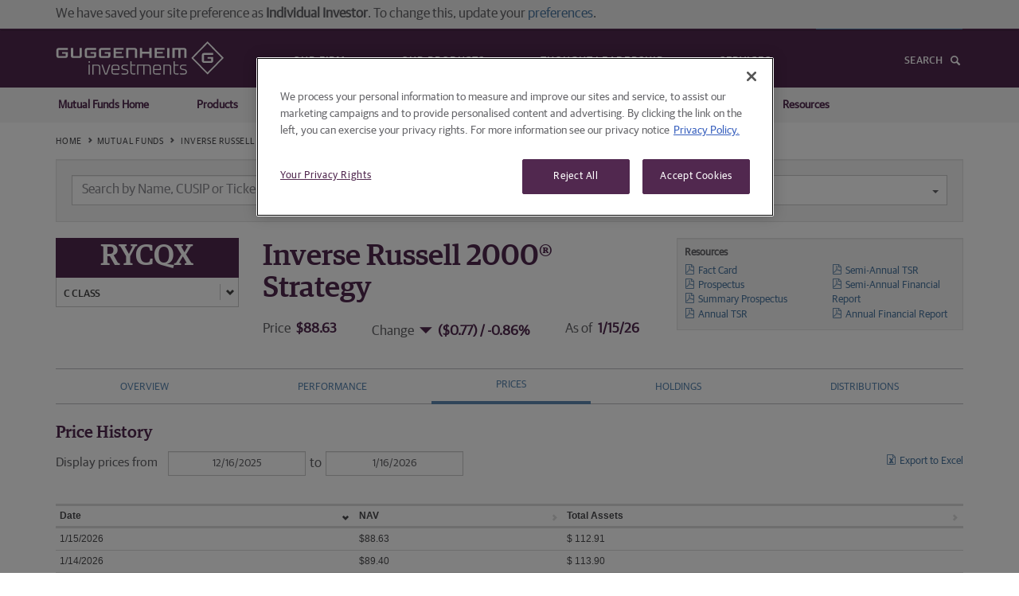

--- FILE ---
content_type: text/html; charset=utf-8
request_url: https://www.guggenheiminvestments.com/mutual-funds/fund/rycqx-inverse-russell-2000-strategy/prices
body_size: 56516
content:
<!DOCTYPE html>
<html lang="en">
<head>
    
    
    


<title>Inverse Russell 2000® Strategy - C Class - Prices | Guggenheim Investments</title>
<meta name="keywords" content="Mutual Funds, rycqx">
<meta name="description" content="Guggenheim Inverse Russell 2000&#174; Strategy price history.">


    
<meta charset="utf-8">
<meta http-equiv="X-UA-Compatible" content="IE=edge">
<meta name="viewport" content="width=device-width, initial-scale=1, maximum-scale=1, user-scalable=no">
<script src="/GuggenheimInvestments/scripts/core.min.js"></script>
<script src="/GuggenheimInvestments/scripts/investments.min.js"></script>
<!-- OneTrust Cookies Consent Notice start for guggenheiminvestments.com -->
<script type="text/javascript" src='https://cdn.cookielaw.org/consent/aef18177-f74f-4966-881f-3cbbba82e52f/OtAutoBlock.js'></script>
<script src="https://cdn.cookielaw.org/scripttemplates/otSDKStub.js" type="text/javascript" charset="UTF-8"
        data-domain-script='aef18177-f74f-4966-881f-3cbbba82e52f'></script>
<script type="text/javascript">
    function OptanonWrapper() { }
</script>
<!-- OneTrust Cookies Consent Notice end for guggenheiminvestments.com -->

<!-- Google Tag Manager -->
<script>
    (function (w, d, s, l, i) {
        w[l] = w[l] || []; w[l].push({
            'gtm.start':
                new Date().getTime(), event: 'gtm.js'
        }); var f = d.getElementsByTagName(s)[0],
            j = d.createElement(s), dl = l != 'dataLayer' ? '&l=' + l : ''; j.async = true; j.src =
                'https://www.googletagmanager.com/gtm.js?id=' + i + dl; f.parentNode.insertBefore(j, f);
    })(window, document, 'script', 'dataLayer', 'GTM-NL6BH35');</script>
<!-- End Google Tag Manager -->
<meta name="google-site-verification" content="LfGXBchqtGLQxFAf5W465Eu_KTDGuCp80uMhGLAsJig" />
<link rel="stylesheet" href="/GuggenheimInvestments/content/investments.min.css">
<link rel="canonical" href="https://www.guggenheiminvestments.com/mutual-funds/fund/rycqx-inverse-russell-2000-strategy/prices">


    
    

</head>
<body class="noncms">
    <!-- / Navbar -->
   
<!-- Google Tag Manager (noscript) -->
<noscript>
    <iframe src="https://www.googletagmanager.com/ns.html?id=GTM-NL6BH35"
            height="0" width="0" style="display:none;visibility:hidden"></iframe>
</noscript>
<!-- End Google Tag Manager (noscript) -->
<style>

    .ot-sdk-show-settings {
        color: #51284f !important;
        border: none !important;
        padding: 0 !important;
        text-transform: uppercase !important;
        font-size: 14px !important;
    }

        .ot-sdk-show-settings:hover {
            color: #bebec1 !important;
            background-color: #fff !important;
        }
</style>
<input type='hidden' id='usrAuth' name='usrAuth' value=''>

<div class="container hidden visible-print-block">
    <img src="/GuggenheimInvestments/content/images/logo_aubergine.png" alt="Guggenheim Partners, LLC" />
    <hr />
</div>   

<!-- / Navbar -->
<div id="navBar" data-spy="affix" data-offset-top="34">
    <nav class="navbar navbar-default">
        <div class="top-nav">
            <div id="audience-select" class="container navBarInset">
                <ul class="nav navbar-nav audience-select-anchor">
                    <li><a class="select-text"><span data-bind="curr-section">Set Your Site Preference</span> <span class="caret"></span></a> </li>
                </ul>

                <div id="possss" class="gi-sections-nav">
                    <div class="container">
                        <ul class="nav navbar-nav">
                            <li><a href="/advisor" data-user-type="financial">Advisor</a></li>
                            <li><a href="/individual" data-user-type="individual">Individual Investor</a></li>
                            <li><a href="/institutional" data-user-type="institutional">Institutional Investor</a></li>
                            <li><a href="#" data-perf-panel-toggle="userPrefPanel" data-perf-panel-close="userTypeSavePrompt" class="text-upper">Set your Site Preference</a></li>
                        </ul>

                        <a class="icon-close icon-smaller inverted audience-select-close">&nbsp;</a>
                    </div>
                </div>

                <div class="gi-top-login">
                    <ul class="nav navbar navbar-nav navbar-right gi-top-login">
                        <li class="dropdown">
                            <a class="btn btn-primary btn-sm" href="/advisor"><i class="icon-lock icon-smaller inverted"></i> Advisor Center</a>
                        </li>                        
                    </ul> 
                </div>
            </div>
        </div>
        <!-- / topNav -->

        <div class="container-fluid navBarInset">
            <!-- Brand and toggle get grouped for better mobile display -->
            <div class="navbar-header">
                <button type="button" class="navbar-toggle collapsed" data-toggle="collapse" data-target="#gugg-navbar">
                    <span class="sr-only">Toggle navigation</span>
                    <span class="icon-bar"></span>
                    <span class="icon-bar"></span>
                    <span class="icon-bar"></span>
                </button>
                <a class="navbar-brand box-padding" href="/"><img src="/GuggenheimInvestments/content/images/guggenheim_logo_alt.svg" width="213" height="33" alt="Guggenheim Partners, LLC" class="img-responsive" /></a>
            </div>
            
            <div class="collapse navbar-collapse" id="gugg-navbar">
                <ul class="nav navbar-nav yamm">
                    <li class="dropdown">
                        <a href="/firm" class="dropdown-toggle" data-toggle="dropdown" role="button" aria-expanded="false">Our Firm</a>
                        <ul class="dropdown-menu" role="menu">
                            <li><a href="/firm">Firm Overview</a></li>
                            <li><a href="/firm/heritage">Heritage</a></li>
                            <li><a href="/firm/guiding-principles">Guiding Principles</a></li>
                            <li><a href="/firm/our-people">Our People</a></li>
                        </ul>
                    </li>
                    <li class="dropdown yamm">
                        <a class="dropdown-toggle" role="button" aria-expanded="false" href="/products" data-toggle="dropdown">Our Products</a>
                        <ul class="dropdown-menu" role="menu">
                            <li><a href="/mutual-funds">Mutual Funds</a></li>
                            <li><a href="/separately-managed-accounts">Separately Managed Accounts</a></li>
                            <li><a href="/uit">Unit Investment Trusts</a></li>
                            <li><a href="/cef">Closed-End Funds</a></li>
                            <li><a href="/ucits">Offshore Funds</a></li>
                            <li><a href="/mutual-funds/rydex-funds">Rydex Funds</a></li>
                            <li class="text-nowrap"><a href="/institutional/core-plus-cit">Collective Investment Trusts</a></li>
                        </ul>
                    </li>
                    <li class="dropdown">
                        <a href="/perspectives" class="dropdown-toggle" data-toggle="dropdown" role="button" aria-expanded="false">Thought Leadership</a>
                        <ul class="dropdown-menu" role="menu">
                            <li><a href="/perspectives/macroeconomic-research">Macroeconomic Research</a></li>
                            <li><a href="/perspectives/portfolio-strategy">Portfolio Strategy</a></li>
                            <li><a href="/perspectives/sector-views">Sector Views</a></li>
                            <li><a href="/perspectives/weekly-viewpoint">Weekly Viewpoint</a></li>
                            <li><a href="/perspectives/media">Video & Podcasts</a></li>
                        </ul>
                    </li>
                    <li class="dropdown">
                        <a href="/services" class="dropdown-toggle" data-toggle="dropdown" role="button" aria-expanded="false">Services</a>
                        <ul class="dropdown-menu" role="menu">
                            <li><a href="/services/advisor-resources">Advisor Resources</a></li>
                            <li><a href="/services">Customer Service</a></li>
                            <li><a href="https://traderydex.com/login/index.rails">My Account (Mutual Funds)</a></li>
                            <li><a href="/services/contact-us">Contact Us</a></li>
                            <li><a href="/services/prospectuses-and-reports">Prospectus and Reports</a></li>
                        </ul>
                    </li>
                    <li class="dropdown visible-xs-block visible-sm-block">
                        <a class="dropdown-toggle" data-toggle="dropdown" role="button" aria-expanded="false">Choose A Site</a>
                        <ul class="dropdown-menu" role="menu">
                            <li><a href="/Advisor">Advisor</a></li>
                            <li><a href="/individual">Individual Investor</a></li>
                            <li><a href="/institutional">Institutional Investor</a></li>
                            
                        </ul>
                    </li>
                </ul>

                <ul class="nav navbar-nav navbar-right">
                    <li><a class="icon-search-after" href="#" id="inSearch">Search</a></li>
                </ul>
            </div>
        </div>
        <!-- /.navbar inset -->

        <div class="searchBar">
            <div class="container">
                <input name="iSearch" id="iSearch" type="search" class="Light" placeholder="Search"><a class="icon-close icon-medium inverted" href="#"></a>
            </div>
        </div>
        <!-- / Search Bar -->
    </nav>
</div>


<!-- / Navbar -->


<div id="userPrefPanel" class="user-perf-panel navbar-fixed-top container-fluid">
    <div class="container">
        <a class="icon-close icon-smaller brand-primary" data-perf-panel-toggle="userPrefPanel">&nbsp;</a>

        <div class="row">
            <div class="col-md-12">
                <p>
                    By choosing an option below, the next time you return to the site, your home page will automatically<br>
                    be set to this site. You can change your preference at any time.
                </p>
                <form class="form-inline">
                    <label class="radio-inline">
                        <input type="radio" name="guggUserType" value="financial" data-bind="input-curr-user-type"> Advisor
                    </label>
                    <label class="radio-inline">
                        <input type="radio" name="guggUserType" value="individual" data-bind="input-curr-user-type"> Individual Investor
                    </label>

                    <label class="radio-inline">
                        <input type="radio" name="guggUserType" value="institutional" data-bind="input-curr-user-type" checked> Institutional Investor
                    </label>
                   
                    <button type="button" class="btn btn-default btn-sm save-btn">Save</button>
                </form>
            </div>
        </div>
    </div>
</div>
<!-- /Save User Type Preference -->

<div id="userTypeSavePrompt" class="user-perf-panel navbar-fixed-top container-fluid" data-close-delay="3">
    <div class="container">
        <div class="row">
            <div class="col-md-12">
                We have saved your site preference as <strong data-bind="curr-user-type">Institutional Investors</strong>. To change this, update your <a data-perf-panel-toggle="userPrefPanel" data-perf-panel-close="userTypeSavePrompt">preferences</a>.
            </div>
        </div>
    </div>
</div>

<script>
    $(document).ready(function () {
        $('#iSearch').keypress(function (e) {
            var code = e.keyCode ? e.keyCode : e.which;
            if (code === 13 && e.target.name === 'iSearch') {
                var str = $("#iSearch").val();
                ga('send', 'event', 'Navbar', 'Search', str);
                location.href = "/search?searchtext=" + escape(str);
                e.preventDefault();
            }
        });
    });
</script>
   <!-- / Navbar -->
    
    


<nav class="navbar navbar-sub affix-top" data-offset-top="34" data-spy="affix">
    <div class="container">
        <ul class="nav navbar-nav hidden-xs hidden-sm">
            <li><a href="/mutual-funds" class="" role="button">Mutual Funds Home</a></li>
            <li><a href="/mutual-funds/products" class="" role="button">Products</a></li>
            <li><a href="/mutual-funds/navs-assets" class="" role="button">NAVs &amp; Assets</a></li>
            <li><a href="/mutual-funds/performance" class="" role="button">Performance</a></li>
            <li><a href="/mutual-funds/yields" class="" role="button">Yields</a></li>
            <li><a href="/mutual-funds/distributions" class="" role="button">Distributions</a></li>
            <li><a href="/mutual-funds/literature" class="" role="button">Literature</a></li>
            <li><a href="/services/advisor-resources" class="" role="button">Resources</a></li>
        </ul>

        <div class="row visible-xs visible-sm">
            <div class="col-xs-12 ">
                <select id="" name="" onchange="if (this.value) window.location.href=this.value">
                    <option value="/mutual-funds"> Mutual Funds Home</option>
                    <option value="/mutual-funds/products" >Products</option>
                    <option value="/mutual-funds/navs-assets" >NAVs &amp; Assets</option>
                    <option value="/mutual-funds/performance" >Performance</option>
                    <option value="/mutual-funds/yields" >Yields</option>
                    <option value="/mutual-funds/distributions" >Distributions</option>
                    <option value="/mutual-funds/literature" >Literature</option>
                    <option value="/services/advisor-resources" >Resources</option>
                </select>

            </div>
        </div>
    </div>
</nav>







<div class="container">
    <div class="guggcrumb-fixed">
        <div class="row">
            <div class="col-sm-12">
                <ol class="guggcrumb">
                    <li><a href='/'>Home</a></li>
                    <li><a href='/mutual-funds'>Mutual Funds</a></li>
                            <li><a href='/mutual-funds/fund/rycqx-inverse-russell-2000-strategy'> Inverse Russell 2000&#174; Strategy </a></li>
                            <li class="active">Prices</li>

                </ol>
            </div>
        </div>
    </div>
</div>


<style>
@media screen and (min-width: 992px) {
    body.fixed {
        margin-top: 147px;
    }
}
</style> 

<script>
    $(function () {
        $(".smart-search-container .dropdown-menu").on('click', 'li a', function () {
            $(".btn.smart-search-dropdown:first-child span").text($(this).text());
            $(".btn.smart-search-dropdown:first-child").val($(this).text());
        });
    });
</script>
<div class="container">
    <div class="row well smart-search-container hidden-xs hidden-sm hidden-print">
        <div class="col-md-5 trim-r trim-l">
            <div class="form-group trim-b">
                <i class="icon-search icon-input-addon search-input-submit-btn">&nbsp;</i>
                <input id="SmartSearchBox" type="text" class="form-control search-category-input" data-filter="smart-search-filter" data-url="/mutual-funds/search" data-analytics-url="/mutual-funds/searchAnalytics" placeholder="Search by Name, CUSIP or Ticker">
                <i class="search-input-clear-btn icon-close icon-smaller icon-input-addon hidden">&nbsp;</i>
            </div>
        </div>

        <div class="col-md-2 text-center trim-r trim-l">
            &mdash; OR &mdash;
        </div>

        <div class="col-md-5 trim-r trim-l">
            <div class="form-group trim-b">
                <div class="dropdown">
                    <button class="btn smart-search-dropdown dropdown-toggle" type="button" id="MutualFundCategorySelect" data-toggle="dropdown" aria-haspopup="true" aria-expanded="true">
                        <span>Select a Category</span>
                        <i class="caret"></i>
                    </button>
                    <ul class="dropdown-menu" aria-labelledby="dropdownMenu1">
                        <li><a href="/mutual-funds/products#fixed-income"><strong>Fixed-Income</strong></a></li>
                        <li><a href="/mutual-funds/products#alternative"><strong>Alternative</strong></a></li>
                        <li><a href="/mutual-funds/products#equity-broad-market"><strong>Rydex Funds</strong></a>
                        <li class="indented"><a href="/mutual-funds/products#equity-broad-market">Equity Broad Market</a></li>
                        <li class="indented"><a href="/mutual-funds/products#equity-inverse">Equity Inverse</a></li>
                        <li class="indented"><a href="/mutual-funds/products#equity-leveraged">Equity Leveraged</a></li>
                        <li class="indented"><a href="/mutual-funds/products#fixed-income--commodities--currency--ficc-">Fixed Income, Commodities, Currency (FICC)</a></li>
                        <li class="indented"><a href="/mutual-funds/products#money-market">Money Market</a></li>
                        <li class="indented"><a href="/mutual-funds/products#sectors">Sectors</a></li>
                        <li class="indented"><a href="/mutual-funds/products#style-box">Style Box</a></li>
                    </ul>
                </div>
            </div>
        </div>

        <div class="col-lg-12">
            <div class="search-filters" id="smart-search-filter">
                <div class="row">
                    <div class="col-sm-11 r-trim">
                        <label>Search Type:</label>
                        <select name="select_search_type" class="input-select">
                            <option value="all" selected>All</option>
                            <option value="sector" data-text-junction="by">Sector</option>
                            <option value="holdings" data-text-junction="by">Holdings</option>
                        </select>

                        <div class="sep">&nbsp;</div>

                        <div class="smart-search-sector-select show-for-sector hidden">
                            <label>Sector:</label>
                            <select name="select_search_sector" class="input-select">
                                <option value="" selected disabled>Select Sector...</option>
                                    <option value="communication_services">Communication Services</option>
                                    <option value="consumer_discretionary">Consumer Discretionary</option>
                                    <option value="consumer_staples">Consumer Staples</option>
                                    <option value="energy">Energy</option>
                                    <option value="financials">Financials</option>
                                    <option value="health_care">Health Care</option>
                                    <option value="industrials">Industrials</option>
                                    <option value="information_technology">Information Technology</option>
                                    <option value="materials">Materials</option>
                                    <option value="real_estate">Real Estate</option>
                                    <option value="utilities">Utilities</option>
                            </select>
                        </div>

                        <div class="sep">&nbsp;</div>

                        <div class="smart-search-weightings show-for-sector hidden text-center">
                            <b class="weightings-span-l">0%</b>
                            <input id="weightings_slider" type="text" class="span1" value="" data-slider-min="0" data-slider-max="100" data-slider-step="5" data-slider-value="[0,100]" />
                            <b class="weightings-span-r">100%</b>
                            <br> <small>Weightings</small>
                        </div>

                        <div class="sep">&nbsp;</div>

                        <div class="smart-search-include-select show-for-holdings hidden form-inline">
                            <label>Includes:</label>
                            <select name="select_search_includes" class="input-select">
                                <option value="all">All</option>
                                <option value="any">Any</option>
                            </select>

                            <div class="sep">&nbsp;</div>

                            <input id="holdings_filter" type="text" class="form-control holdings-filter-input" placeholder="Separate multiple terms with comma" />
                        </div>
                    </div>

                    <div class="col-sm-1 l-trim text-right">
                        <input id="smart-search-filter-submit" class="btn btn-sm btn-primary" type="submit" value="Filter">
                    </div>
                </div>

                <div id="smart-search-results" class="col-md-12 smart-search-results-panel">
                    &nbsp;
                </div>
            </div>
        </div>

        <script id="smart-search-results-template-all" type="x-tmpl-mustache">
            <div class="row">
                <div class="col-sm-12">
                    <h3 class="Alt t-trim">{{searchTitle}}</h3>
                    <h4 class="Light t-trim">{{{searchSubTitle}}}</h4>

                    <div class="table-responsive">
                        <table class="table table-striped table-data">
                            <tbody>
                                <tr>
                                    <th style="width:10%">Type</th>
                                    <th>Fund</th>
                                    <th style="width:6%">Ticker</th>
                                    <th style="width:14%">Summary Prospectus by Class</th>
                                    <th style="width:8%" class="text-center">Fact Card</th>
                                  
                                </tr>
                                {{#results}}
                                <tr>
                                    <td>{{categoryName}}</td>
                                    <td>
                                        <a href="{{fundUrl}}"><strong>{{{name}}}</strong></a> <br />
                                        {{{description}}}
                                    </td>
                                    <td>
                                        {{#shareClasses}}
                                        <a href="{{Url}}"><strong>{{#toUpperCase}}{{{ticker}}}{{/toUpperCase}}</strong></a><br />
                                        {{/shareClasses}}
                                    </td>
                                    <td>
                                        {{#shareClasses}}
                                        <a href="{{summaryProspectusUrl}}" class="icon-file-pdf brand-secondary" target="_blank">{{shareClass}} Class</a><br />
                                         {{/shareClasses}}
                                    </td>

                                    <td class="text-center">
                                        {{#factCard}}
                                        <a href="{{factCard}}" target="_blank"><i class="icon-file-pdf icon-small brand-secondary">&nbsp;</i></a>
                                        {{/factCard}}
                                        {{^factCard}}
                                        <em>N/A</em>
                                        {{/factCard}}
                                    </td>
                                 
                                </tr>
                                {{/results}}

                                {{^results}}
                                <tr>
                                    <td colspan="6">
                                        <p class="text-center">No Results found.</p>
                                    </td>
                                </tr>
                                {{/results}}
                            </tbody>
                        </table>
                    </div>
                </div>
            </div>
        </script>

        <script id="smart-search-results-template-sector" type="x-tmpl-mustache">
            <div class="row">
                <div class="col-sm-12">
                    <h3 class="Alt t-trim">{{searchTitle}}</h3>
                    <h4 class="Light t-trim">{{{searchSubTitle}}}</h4>

                    <div class="table-responsive">
                        <table class="table table-striped table-data">
                            <tbody>
                                <tr>
                                    <th>Trust</th>
                                    <th style="width:6%">Weight</th>
                                    <th style="width:8%" class="text-center">Fact Card</th>
                                    <th style="width:8%" class="text-center">Prospectus</th>
                                </tr>
                                {{#results}}
                                <tr>
                                    <td><a href="{{fundUrl}}"><strong>{{{name}}}</strong></a></td>
                                    <td>{{weight}}</td>
                                    <td class="text-center">
                                        {{#factCard}}
                                        <a href="{{factCard}}" target="_blank"><i class="icon-file-pdf icon-small brand-secondary">&nbsp;</i></a>
                                        {{/factCard}}
                                        {{^factCard}}
                                        <em>N/A</em>
                                        {{/factCard}}
                                    </td>
                                    <td class="text-center">
                                        {{#prospectus}}
                                        <a href="{{prospectus}}" target="_blank"><i class="icon-file-pdf icon-small brand-secondary">&nbsp;</i></a>
                                        {{/prospectus}}
                                        {{^prospectus}}
                                        <em>N/A</em>
                                        {{/prospectus}}
                                    </td>
                                </tr>
                                {{/results}}

                                {{^results}}
                                <tr>
                                    <td colspan="7">
                                        <p class="text-center">No Results found.</p>
                                    </td>
                                </tr>
                                {{/results}}
                            </tbody>
                        </table>
                    </div>
                </div>
            </div>
        </script>

        <script id="smart-search-results-template-holdings" type="x-tmpl-mustache">
            <div class="row">
                <div class="col-sm-12">
                    <h3 class="Alt t-trim">{{searchTitle}}</h3>
                    <h4 class="Light t-trim">{{{searchSubTitle}}}</h4>

                    <div class="table-responsive">
                        <table class="table table-striped table-data">
                            <tbody>
                                <tr>
                                    <th style="width:5%">Ticker</th>
                                    <th style="width:12%">Share Class</th>
                                    <th>Fund</th>
                                    <th style="width:6%">Weight</th>
                                    <th style="width:6%">Symbol</th>
                                    <th style="width:8%" class="text-center">Fact Card</th>
                                    <th style="width:14%" class="text-center">Summary Prospectus by Class</th>
                                </tr>
                                {{#results}}
                                <tr>
                                    <td>
                                        {{#shareClasses}}
                                        <a href="{{Url}}"><strong>{{#toUpperCase}}{{{ticker}}}{{/toUpperCase}}</strong></a><br />
                                        {{/shareClasses}}
                                    </td>
                                    <td>
                                        {{#shareClasses}}
                                        {{shareClass}} Class<br />
                                        {{/shareClasses}}
                                    </td>
                                    <td><a href="/mutual-funds/fund/{{urlTicker}}">{{{name}}}</a></td>
                                    <td class="text-center" style="background-color:#eee">{{weight}}</td>
                                    <td class="text-center" style="background-color:#eee">{{{ticker}}}</td>
                                    <td class="text-center">
                                        {{#factCard}}
                                        <a href="{{factCard}}" target="_blank"><i class="icon-file-pdf icon-small brand-secondary">&nbsp;</i></a>
                                        {{/factCard}}
                                        {{^factCard}}
                                        <em>N/A</em>
                                        {{/factCard}}
                                    </td>
                                    <td>
                                        {{#shareClasses}}
                                        <a href="{{summaryProspectusUrl}}" class="icon-file-pdf brand-secondary" target="_blank">{{shareClass}} Class</a><br />
                                        {{/shareClasses}}
                                    </td>
                                </tr>
                                {{/results}}

                                {{^results}}
                                <tr>
                                    <td colspan="8">
                                        <p class="text-center">No Results found.</p>
                                    </td>
                                </tr>
                                {{/results}}
                            </tbody>
                        </table>
                    </div>
                </div>
            </div>
        </script>
    </div>
</div>


<div class="container">
    <div class="product-header" >

        <div class="row">
            <div class="col-sm-8 fund-title-info">
                <div class="row">
                    <div class="col-md-4">
                        <h1 class="Alt t-trim b-trim brandBack inverted fund-ticker">RYCQX</h1>
                        <div class="btn-group fund-class-selector">

                            <button aria-expanded="false" class="btn btn-link btn-block icon-DropDownArrow--after" data-toggle="dropdown" type="button">C CLASS</button>
                                <ul class="dropdown-menu" role="menu">
                                        <li><a href="/mutual-funds/fund/ryafx-inverse-russell-2000-strategy">A Class - RYAFX</a></li>
                                        <li><a href="/mutual-funds/fund/ryshx-inverse-russell-2000-strategy">H Class - RYSHX</a></li>
                                </ul>
                        </div>
                    </div>
                    <div class="col-md-8">
                        <h1 class="Alt fund-title">Inverse Russell 2000&#174; Strategy</h1>
                        <div class="fund-meta">
                                <div>Price <span class="val">$88.63</span></div>
                                <div>Change <span class="val"><i class="icon-small brand-primary icon-triangle-down"></i> ($0.77)&nbsp;/&nbsp;-0.86%</span></div>
                                <div>As of <span class="val">1/15/26</span></div>
                            <div>&nbsp;</div>
                        </div>
                    </div>
                </div>
            </div>
            <div class="col-sm-4">
                <div class="well well-sm text-left well-uit fullwidth hidden-print">
                    <div class="row">
                        <div class="col-sm-6">
                            <dl>
                                <dt class="bottom-buffer-5">Resources</dt>
                                        <dd><a target="_blank" href="https://fulfillment.marketpowerweb.com/showpdf-sku.cfg?clientcode=rdx&amp;sku=QTR-MFLI" class="icon-file-pdf brand-secondary">Fact Card</a></dd>
                                        <dd><a target="_blank" href="https://fulfillment.marketpowerweb.com/showpdf-sku.cfg?clientcode=rdx&amp;sku=SERACI-1" class="icon-file-pdf brand-secondary">Prospectus</a></dd>
                                        <dd><a target="_blank" href="https://fulfillment.marketpowerweb.com/showpdf-sku.cfg?clientcode=rdx&amp;sku=SUMIR2000AC" class="icon-file-pdf brand-secondary">Summary Prospectus</a></dd>
                                        <dd><a target="_blank" href="https://prospectus-express.broadridge.com/summary.asp?doctype=ann&amp;cid=gugg&amp;fid=78355E536" class="icon-file-pdf brand-secondary">Annual TSR</a></dd>
</dl></div><div class='col-sm-6'><dl><dt class='bottom-buffer-5'>&nbsp;</dt>                                        <dd><a target="_blank" href="https://prospectus-express.broadridge.com/summary.asp?doctype=semi&amp;cid=gugg&amp;fid=78355E536" class="icon-file-pdf brand-secondary">Semi-Annual TSR</a></dd>
                                        <dd><a target="_blank" href="https://www.guggenheiminvestments.com/GuggenheimInvestments/media/PDF/Financials/RSF-Semi-Annual-09-30-25.pdf" class="icon-file-pdf brand-secondary">Semi-Annual Financial Report</a></dd>
                                        <dd><a target="_blank" href="https://www.guggenheiminvestments.com/GuggenheimInvestments/media/PDF/Financials/RSF-Annual-03-31-25.pdf" class="icon-file-pdf brand-secondary">Annual Financial Report</a></dd>

                            </dl>
                        </div>
                    </div>
                </div>
            </div>
        </div>
    </div>
</div>

<div id="product-header-outer-xxx">
   <div id="product-header-xxx">
      <div class="container">
         <!--Start of Tabs-->
         <hr class="visible-print-block" />
         <div class="row  hidden-print">
            <div class="col-md-12">
               <ul id="tabs" class="nav nav-tabs nav-justified block nav-header" data-tabs="tabs">
                   <li class=''><a href="/mutual-funds/fund/rycqx-inverse-russell-2000-strategy">Overview</a></li>
                  
                   <li class=''><a class="text-nowrap" href="/mutual-funds/fund/rycqx-inverse-russell-2000-strategy/performance">Performance</a></li>
                   <li class='active'><a class="text-nowrap" href="/mutual-funds/fund/rycqx-inverse-russell-2000-strategy/prices">Prices</a></li>
                   <li class=''><a class="text-nowrap" href="/mutual-funds/fund/rycqx-inverse-russell-2000-strategy/holdings">Holdings</a></li>
                   <li class=''><a class="text-nowrap" href="/mutual-funds/fund/rycqx-inverse-russell-2000-strategy/distributions">Distributions</a></li>
               </ul>
            </div>
         </div>
         <!--End of Tabs-->
      </div>
   </div>
</div>

<script type="text/javascript">
    $(document).ready(function () {
        $('.txtMktContent').on('show.bs.collapse', function (e) {
            $('.marketing-container-title > a').removeClass("icon-plus").addClass("icon-minus");
        });

        $('.txtMktContent').on('hide.bs.collapse', function (e) {
            $('.marketing-container-title > a').removeClass("icon-minus").addClass("icon-plus");
        });
    });
</script>


<div class="container">
    <div class="row">
        <div class="col-md-12">
            <h3 class="Alt"> Price History</h3>
        </div>
    </div>
    <div class="row">
        <div class="col-md-8">
            <form class="form-inline guggForm">
                <div class="form-group">
                    <label>Display prices from </label>
                </div>
                <div class="form-group">
                    <div class="input-daterange input-group" id="datepicker">
                        <input type="text" class="input-sm form-control" name="start" id="fromDate" value="12/16/2025" placeholder="m/dd/yyyy">
                        <span class="input-group-addon">to</span>
                        <input type="text" class="input-sm form-control" name="end" id="toDate" value="1/16/2026" placeholder="m/dd/yyyy">
                    </div>
                </div>
            </form>
        </div>
        <div class="col-md-4 text-md-right">
            <small><a class="icon-file-excel brand-secondary" href="/mutual-funds/fund/rycqx-inverse-russell-2000-strategy/prices/export">Export to Excel</a></small>
        </div>
    </div>
    <br />
    <div class="row-col-md-12">
        <div class="table-responsive">
            <table id="pricesTable" class="table table-data table-title dataTable b-trim">
                <thead>
                    <tr>
                        <th>Date</th>
                        <th>AM NAV</th>
                        <th>PM NAV</th>
                        <th>NAV</th>
                        <th>Total Assets</th>
                    </tr>
                </thead>
                <tbody id="tblBody"></tbody>
            </table>
        </div>

        <div class="loading" style="display:none" id="dvNAVChart"></div>
    </div>
    <div class="row">
        <div class="col-md-12 disclosure"><span style="font-family: arial, helvetica, sans-serif;"><span style="font-style:italic"><span style="font-weight:bold">Performance displayed represents past performance which is no guarantee of future results. Investment returns and principal value will fluctuate so that when shares are redeemed, they may be worth more or less than original cost. Current performance may be lower or higher than the performance data quoted. Returns for performance under one year are cumulative, not annualized.</span> Performance shown reflects maximum sales charges or contingent deferred sales charges (CDSC) as applicable. Class A-shares have a maximum sales charge of 4.75%. Class C-shares have a maximum CDSC of 1% for shares redeemed within 12 months of purchase.</span><br />
<br />
Data is subject to change on a daily basis. Partial year returns are cumulative, not annualized. Returns reflect the reinvestment of dividends. The securities mentioned are provided for informational purposes only and should not be deemed as a recommendation to buy or sell.</span><br />
<br />
<span style="font-family:arial, helvetica, sans-serif;"><strong>Inverse and leveraged Funds are not suitable for all investors. &bull;These Funds should be utilized only by investors who (a) understand the risks associated with the use of leverage, (b) understand the consequences of seeking daily leveraged investment results, (c) understand the risk of shorting, and (d) intend to actively monitor and manage their investments.</strong> &bull;The more a Fund invests in leveraged instruments, the more the leverage will magnify any gains or losses on those investments. &bull;Inverse Funds involve certain risks, which include increased volatility due to the Funds&rsquo; possible use of short sales of securities and derivatives, such as options and futures. &bull;The Funds&rsquo; use of derivatives, such as futures, options and swap agreements, may expose the Funds&rsquo; shareholders to additional risks that they would not be subject to if they invested directly in the securities underlying those derivatives. &bull;Short-selling involves increased risks and costs. You risk paying more for a security than you received from its sale. &bull;Leveraged and inverse Funds seek to provide investment results that match the performance of a specific benchmark, before fees and expenses, on a daily basis. Because the Funds seek to track the performance of their benchmark on a daily basis, mathematical compounding, especially with respect to those Funds that use leverage as part of their investment strategy, may prevent a fund from correlating with the monthly, quarterly, annual or other period performance of its benchmark. <strong>Due to the compounding of daily returns, leveraged and inverse Funds&rsquo; returns over periods other than one day will likely differ in amount and possibly direction from the benchmark return for the same period.</strong> For those Funds that consistently apply leverage, the value of the fund&rsquo;s shares will tend to increase or decrease more than the value of any increase or decrease in its benchmark index. The Funds rebalance their portfolios on a daily basis, increasing exposure in response to that day&rsquo;s gains or reducing exposure in response to that day&rsquo;s losses. Daily rebalancing will impair a fund&rsquo;s performance if the benchmark experiences volatility. <strong>Investors should monitor their leveraged and inverse Funds&rsquo; holdings consistent with their strategies, as frequently as daily.</strong> &bull;For more on these and other risks, please read the prospectus. &bull;There are no assurances that any Rydex fund will achieve its objective and/or strategy. &bull;This fund is considered non-diversified and can invest a greater portion of its assets in securities of individual issuers than a diversified fund. As a result, changes in the market value of a single security could cause greater fluctuations in the value of fund shares than would occur in a more diversified fund. &bull;This fund is subject to active trading and tracking error risks, which may increase volatility, impact the fund&rsquo;s ability to achieve its investment objective and may decrease the fund&rsquo;s performance.<br />
<br />
The Russell 2000&reg; Index is a trademark of Russell Investment Group and has been licensed for use by Guggenheim Investments and its affiliates. This Rydex fund is not sponsored, endorsed, issued, sold or promoted by Russell Investment Group nor does Russell Investment Group make any representation regarding the advisability of investing in any Rydex fund.</span></div>
    </div>
</div>





    
    <!--Footer-->
    
<!-- FOOTER Nav -->
<div class="container">
    <hr class="hr b-trim">
    <div class="row footer hidden-print">
        <div class="col-lg-3 hideslim hidden-md hidden-sm hidden-xs">
            <div>
                <img src="/GuggenheimInvestments/content/images/logo_aubergine.png" class="img-responsive">
            </div>
        </div>
        <div class="col-lg-6 col-md-9 col-sm-7 col-xs-12">
            <h5 class="Alt t-trim">Subscribe to Our Thought Leadership</h5>
            <div class="guggForm">
                <div class="inputContainer">
                    <div class="row">
                        <div class="col-xs-12 col-sm-8">
                            <a style="width:116px;" class="btn btn-default btn-block bloat" href="/perspectives/subscribe">Sign Up</a>
                        </div>
                    </div>
                </div>
            </div>
        </div>
        <div class=" col-lg-offset-0 col-lg-3 col-md-offset-0 col-md-3 col-sm-offset-1 col-sm-4 col-xs-offset-0 col-xs-12">
            <div>
                <h5 class="links Alt t-trim hidden-xs show-sm show-md show-lg">Follow us</h5>
                <div class="row lalign-lg lalign-md lalign-sm calign-xs footerIcons">
                    <div class="col-lg-2 col-md-3 col-sm-3 col-xs-3">
                        <a class="icon-instagram icon-small brand-primary" onclick="" href="https://www.instagram.com/guggenheimpartners" aria-label="Guggenheim Partners Instagram" target="_blank"></a>
                    </div>
                    <div class="col-lg-2 col-md-3 col-sm-3 col-xs-3">
                        <a class="icon-linkedin2 icon-small brand-primary" onclick="" href="https://www.linkedin.com/company/guggenheim-partners" aria-label="Guggenheim Partners LinkedIn" target="_blank"></a>
                    </div>
                    <div class="col-lg-2 col-md-3 col-sm-3 col-xs-3">
                        <a class="icon-twitter icon-small brand-primary" onclick="" href="https://twitter.com/GuggenheimPtnrs" aria-label="Guggenheim Partners Twitter" target="_blank"></a>
                    </div>
                    <div class="col-lg-2 col-md-3 col-sm-3 col-xs-3">
                        <a class="icon-youtube icon-small brand-primary" onclick="" href="https://www.youtube.com/user/GuggenheimPtnrs/" aria-label="Guggenheim Partners Youtube" target="_blank"></a>
                    </div>
                    <div class="col-lg-4">
                        &nbsp;
                    </div>
                </div>
            </div>
        </div>
    </div>
    <hr class="hr b-trim">
    <div class="row footer hidden-print">
        <div class="hidden-xs col-sm-2 col-md-2 col-lg-2 footerlinks">
            <h6><a href="/firm">OUR FIRM</a></h6>
            <a class="sub" href="/firm">Firm Overview</a><br />
            <a class="sub" href="/firm/heritage">Heritage</a><br />
            <a class="sub" href="/firm/guiding-principles">Guiding Principles</a><br />
            <a class="sub" href="/firm/our-people">Our People</a><br />
            <a class="sub" href="/firm/sustainable-investing-esg">Sustainability</a><br />
            <a class="sub" href="/firm/compliance">Compliance</a><br />
            <a class="sub" href="/firm/careers">Careers</a><br />
            <a class="sub" href="/firm/news">News</a>
        </div>
        <div class="hidden-xs col-sm-3 col-md-3 col-lg-3 footerlinks">
            <h6><a href="/products">OUR PRODUCTS</a></h6>
            <a class="sub" href="/mutual-funds">Mutual Funds</a>
            <br />
            <a class="sub" href="/separately-managed-accounts">Separately Managed Accounts</a>
            <br />
            <a class="sub" href="/uit">Unit Investment Trusts</a>
            <br />
            <a class="sub" href="/cef">Closed-End Funds</a>
            <br />
            <a class="sub" href="/ucits">Offshore Funds</a>
            <br />
            <a class="sub" href="/variable-insurance-funds">Variable Insurance Funds</a>
            <br />
            <a class="sub" href="/indices">Indices</a>
        </div>
        <div class="hidden-xs col-sm-2 col-md-2 col-lg-2 footerlinks">
            <h6><a href="/perspectives">THOUGHT LEADERSHIP</a></h6>
            <a class="sub" href="/perspectives/macroeconomic-research">Macroeconomic Research</a>
            <br />
            <a class="sub" href="/perspectives/sector-views">Sector Views</a>
            <br />
            <a class="sub" href="/perspectives/portfolio-strategy">Portfolio Strategy</a>
            <br />
            <a class="sub" href="/perspectives/weekly-viewpoint">Weekly Viewpoint</a>
            <br />
            <a class="sub" href="/perspectives/media">Video & Podcasts</a>
        </div>
        <div class="hidden-xs col-sm-3 col-md-3 col-lg-3 footerlinks">
            <h6><a href="/services">SERVICES</a></h6>
            <a class="sub" href="/services/advisor-resources">Advisor Resources</a>
            <br />
            <a class="sub" href="/services">Customer Service</a>
            <br />
            <a class="sub" href="https://www.traderydex.com">My Account</a>
            <br />
            <a class="sub" href="/services/contact-us">Contact Us</a>
            <br />
            <a class="sub" href="/services/prospectuses-and-reports">Prospectus and Reports</a>
        </div>
        <div class="col-sm-2 col-md-2 col-lg-2">
            <div class="row innerRow">
                <div class="calign-xs lalign-sm col-xs-3 col-sm-12 col-md-12 col-lg-12">
                    <h6 class="t-trim b-trim top-margin-30"><a href="/services/privacy-policy">PRIVACY POLICY</a></h6>
                </div>
                <div class="calign-xs lalign-sm col-xs-4 col-sm-12 col-md-12 col-lg-12">
                    <h6 class="t-trim b-trim"><a href="/services/business-continuity">BUSINESS CONTINUITY</a></h6>
                </div>
                <div class="calign-xs lalign-sm col-xs-4 col-sm-12 col-md-12 col-lg-12">
                    <h6 class="t-trim b-trim"><a href="/services/legal-information">LEGAL INFORMATION</a></h6>
                </div>
                <div class="calign-xs lalign-sm col-xs-4 col-sm-12 col-md-12 col-lg-12">
                    <h6 class="t-trim b-trim"><a id="ot-sdk-btn" class="ot-sdk-show-settings" href="#" aria-label="Read the details of your privacy rights.">Your Privacy Rights</a></h6>
                </div>
            </div>
        </div>
    </div>
</div>

<!-- / FOOTER Nav -->


    <div class="container disclosure">
        <hr class="t-trim">
        <p><strong><em>Read a prospectus and summary prospectus (if available) carefully before investing. It contains the investment objective, risks charges, expenses and the other information, which should be considered carefully before investing. To obtain a prospectus and summary prospectus (if available) <a href="/services/prospectuses-and-reports">click here</a> or call 800.820.0888.</em></strong></p>
        <p><strong><em>Investing involves risk, including the possible loss of principal.</em></strong></p>
        <p>Guggenheim Investments represents the following affiliated investment management businesses of Guggenheim Partners, LLC: Guggenheim Partners Investment Management, LLC, Security Investors, LLC, Guggenheim Funds Distributors, LLC, Guggenheim Funds Investment Advisors, LLC, Guggenheim Corporate Funding, LLC, Guggenheim Wealth Solutions, LLC, Guggenheim Partners Europe Limited, Guggenheim Partners Japan Limited, GS GAMMA Advisors, LLC, and Guggenheim Private Investments, LLC.</p>
        <p>&copy; 2026 Guggenheim Investments. All Rights Reserved. </p>
        <p><strong>Research our firm with <a href="http://brokercheck.finra.org/" target="_blank">FINRA Broker Check</a>.</strong></p>
        <p>&bull; Not FDIC Insured &bull; No Bank Guarantee &bull; May Lose Value</p>
        <p><strong><em>This website is directed to and intended for use by citizens or residents of the United States of America only. The material provided on this website is not intended as a recommendation or as investment advice of any kind, including in connection with rollovers, transfers, and distributions. Such material is not provided in a fiduciary capacity, may not be relied upon for or in connection with the making of investment decisions, and does not constitute a solicitation of an offer to buy or sell securities. All content has been provided for informational or educational purposes only and is not intended to be and should not be construed as legal or tax advice and/or a legal opinion. Always consult a financial, tax and/or legal professional regarding your specific situation. Investing involves risk, including the possible loss of principal.</em></strong></p>
    </div>

    <!-- /Footer-->

    
    
<script>
    (function (app) {
        var ns = app.namespace('Gugg.Mf.Prices');

        const PAGE_LENGTH = 21; // number of rows per page

        var table = $('#pricesTable').DataTable({
            "paging": true,
            "pageLength": PAGE_LENGTH,
            "info": false,
            "order": [[0, 'desc']],
            "data":[],
            columns: [
                { data: 'AsOf' },
                { data: 'AMNav' },
                { data: 'PMNav' },
                { data: 'NavAmount'},
                { data: 'TotalAssets' }
            ]
        });

        ns.formatCurrency = function (rawNumber) {
            return accounting.formatMoney(rawNumber);
        };

        ns.formatCurrencyAlt = function (rawNumber) {
            return accounting.formatMoney(rawNumber, { format: { pos: "%s %v", zero: "-" } })
        }

        ns.formatAssets = function (rawNumber) {
            return accounting.formatMoney(rawNumber,"$",0);
        };

        ns.formatDate = function (rawDate) {
            return moment.utc(rawDate).format("M/DD/YYYY");
        };

        ns.getPrices = function(frmDate,toDate)  {
            if (moment(frmDate) > moment(toDate))
                return;

            $('.loading').show();
            $('#pricesTable').dataTable().fnClearTable();
            $('#pricesTable').hide();

            var URL = "/mutual-funds/fund/rycqx/prices/" + moment.utc(frmDate).format("M-DD-YYYY") + "/" + moment.utc(toDate).format("M-DD-YYYY");
            $.ajax({
                type: "POST",
                contentType: "application/json; charset=utf-8",
                url: URL,
                success: function (ret) {
                    $('.loading').hide();
                    var dtNavData = [];

                    $.each(ret, function (index, nav) {

                        dtNavData.push(new Object({
                            AsOf: ns.formatDate(nav.AsOf),
                            AMNav: ns.formatCurrency(nav.AMNav),
                            PMNav: ns.formatCurrencyAlt(nav.PMNav),
                            NavAmount: ns.formatCurrency(nav.NavAmount),
                            TotalAssets: ns.formatCurrencyAlt(nav.TotalAssets)
                        }));
                    });

                    $('#pricesTable').show();
                    if(dtNavData.length >0)
                        $('#pricesTable').dataTable().fnAddData(dtNavData);

                    // To determine wether to show or hide nav for both AM and PM,
                    // check for "ShowAllPriceCycles" in the first Nav item.
                    // If yes, hide the NavAmount column, else hide AMNav and PMNav
                    if (ret.length) {
                        var showAll = ret[0].ShowAllPriceCycles;
                        table.columns([1, 2]).visible(showAll); // AMNav and PMNav
                        table.columns([3]).visible(!showAll); // NavAmount
                    }
                }
            });
        };

        ns.getPrices('2025-12-16T19:43:52.3742089+00:00','2026-01-16T19:43:52.3742089+00:00');
        $('#pricesTable' + '_filter').remove();
        $('#pricesTable' + '_length').remove();
        $("#pricesTable_paginate").hide();
        //*****************  Data Table **********************************//

        table.on('draw', function () {
            var info = table.page.info();
            if (info.recordsDisplay > PAGE_LENGTH)
                $("#pricesTable_paginate").show();
            else
                $("#pricesTable_paginate").hide();
        });


        // ************************* Date Picker ****************************************************/


        $("#datepicker input[name='start'").val("12/16/2025");
        $("#datepicker input[name='end'").val("1/16/2026");

        $('.input-daterange input').datepicker({
            format: "m/d/yyyy",
            orientation: "bottom auto",
            todayBtn: "linked",
            endDate: moment().format("M/DD/YYYY")
        }).on('changeDate', function (e) {

            var frmDate = $('#fromDate').datepicker('getDate');
            var toDate = $('#toDate').datepicker('getDate');

            if (frmDate > toDate) {
                $('#toDate').datepicker('setDate', frmDate);
            }
            else
                ns.getPrices(moment.utc(frmDate).format("YYYY-MM-DD"), moment.utc(toDate).format("YYYY-MM-DD"));
        });

        // *******************************************************************************************/

   }(Gugg));
</script>


</body>
</html>